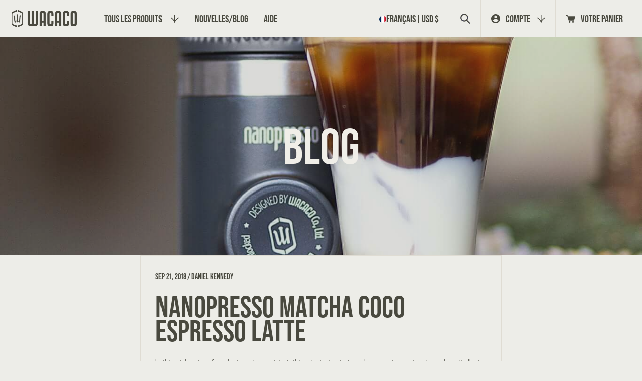

--- FILE ---
content_type: text/css
request_url: https://wacaco.com/cdn/shop/t/212/assets/component-newsletter.css?v=30394134004432845111766485386
body_size: -34
content:
.newsletter-form{display:flex;flex-direction:column;justify-content:center;align-items:center;width:100%;position:relative}@media screen and (min-width: 750px){.newsletter-form{align-items:flex-start;margin:0 auto}}.newsletter-form__field-wrapper{width:100%}.newsletter-component-title{font-weight:700;font-size:calc(var(--font-heading-scale) * 60px);line-height:80%;width:417px;text-align:center;letter-spacing:-.03em;color:var(--color-base-text);text-transform:uppercase}.custom-font-enabled .newsletter-component-title{width:500px}.newsletter-component{display:flex;flex-direction:column;align-items:center}.newsletter-component .newsletter__wrapper{background-color:transparent!important}.newsletter-component .newsletter__wrapper .newsletter-form__field-wrapper{max-width:380px;margin:0 auto}.newsletter-component-wrapper{padding:85px 0!important}.newsletter-component-sub{font-weight:500;font-weight:var(--default-weight);font-size:calc(var(--font-body-scale) * 18px);line-height:130%;max-width:320px!important;text-align:center;color:var(--color-base-text);margin-bottom:30px}.newsletter-form__field-wrapper .field__input{padding-right:5rem;font-size:calc(var(--font-body-scale) * 18px)}.newsletter-form__field-wrapper .field{z-index:0}@media (max-width:1200px){.newsletter-component-title{font-size:60px}}.newsletter-form__message{justify-content:center;margin-bottom:0}.newsletter-form__message--success{margin-top:2rem}@media screen and (min-width: 750px){.newsletter-form__message{justify-content:flex-start}}.newsletter-form__button{width:auto;margin:0;right:21px;font-weight:700;top:0;height:100%;z-index:2;font-size:calc(var(--font-body-scale) * 18px);line-height:130%;color:var(--theme-accent-color);text-transform:uppercase;transition:.3s ease}.newsletter-form__button:hover{color:var(--color-button-hover-main)}.newsletter-form__button:focus-visible{box-shadow:0 0 0 .3rem var(--color-background),0 0 0 .4rem rgba(var(--color-foreground));background-color:var(--color-background)}.newsletter-form__button:focus{box-shadow:0 0 0 .3rem var(--color-background),0 0 0 .4rem rgba(var(--color-foreground));background-color:var(--color-background)}.newsletter-form__button:not(:focus-visible):not(.focused){box-shadow:inherit;background-color:inherit}.newsletter-form__button .icon{width:1.5rem}.template-article .newsletter-component{border-top:0}@media (max-width:768px){.newsletter-component-title{font-size:calc(var(--font-heading-scale) * 48px);width:255px;margin:0 auto}.custom-font-enabled .newsletter-component-title{width:100%!important}.newsletter-component-sub{text-transform:none;font-size:20px;font-weight:500;font-weight:var(--default-weight)}.newsletter-component .newsletter__wrapper .newsletter-form__field-wrapper{max-width:295px}.newsletter-component-wrapper{padding:60px 20px!important}}@media (min-width:2200px){.firefox .newsletter-component-title{font-size:96px;width:80%;text-align:center;margin-left:auto;margin-right:auto}.firefox .newsletter-component-sub{font-size:18px}}
/*# sourceMappingURL=/cdn/shop/t/212/assets/component-newsletter.css.map?v=30394134004432845111766485386 */


--- FILE ---
content_type: text/css
request_url: https://wacaco.com/cdn/shop/t/212/assets/component-spinner.css?v=20739775710278670891766485391
body_size: -269
content:
.section-running-line{height:62px;background-color:#7c7c71;width:100%;font-weight:700;font-size:calc(var(--font-body-scale) * 24px);line-height:80%;letter-spacing:.04em;text-transform:uppercase;color:var(--color-base-border);overflow:hidden}.running-line-container{display:flex;align-items:center;height:62px;animation:scrollText 20s infinite linear}@keyframes scrollText{0%{transform:translate(0)}to{transform:translate(-100%)}}.running_word{position:relative;display:flex;align-items:center;white-space:nowrap;height:100%}.running_word svg{margin:0 75px;flex:none}.running_word{margin:0}@media (max-width:768px){.running_word svg{margin:0 45px}.running-line-container{display:flex;align-items:center;animation:scrollText 10s infinite linear;height:58px}.section-running-line{height:58px}}@media (min-width:2200px){.firefox .running-line-container,.firefox .section-running-line{height:110px}.firefox .section-running-line{font-size:40px}.firefox .running_word svg{width:40px;height:36px}}
/*# sourceMappingURL=/cdn/shop/t/212/assets/component-spinner.css.map?v=20739775710278670891766485391 */


--- FILE ---
content_type: text/css
request_url: https://wacaco.com/cdn/shop/t/212/assets/component-cart-items.css?v=153674604281219282991766485377
body_size: 1412
content:
.cart-page-title h1{font-size:calc(var(--font-heading-scale) * 120px);line-height:100%;font-weight:700;letter-spacing:-.03em;text-transform:uppercase;color:var(--color-base-text);text-align:center}.cart-page-title{display:flex;justify-content:center;margin-top:100px;margin-bottom:20px}.cart-items td,.cart-items th{padding:0;border:none}.cart-items th{text-align:left;padding-bottom:1.8rem;opacity:.85;font-weight:400}.cart-item__quantity-wrapper{display:flex}.cart-item__totals{position:relative}.cart-items *.right{text-align:right}.cart-item__image-container{display:inline-flex;align-items:flex-start}.cart-item__image-container:after{content:none}.cart-item__image-container{border:0}.cart__items{max-width:720px;margin-left:auto;margin-right:auto}.cart__items table thead tr{background-color:#dfdcd336}.cart__items table thead tr th{border-top:1px solid var(--color-base-border);padding:7px 20px;font-weight:700;font-size:calc(var(--font-body-scale) * 14px);white-space:nowrap;border-left:0;border-right:0;border-bottom:0;line-height:130%;text-align:center;color:var(--color-base-text);padding-left:20px!important}.cart__items table thead tr th:first-child{text-align:left;padding-left:30px!important}.cart-item__details{padding-right:0!important}@media (min-width:1650px){.cart__items table thead tr th{padding:7px 30px;padding-left:30px!important}}.cart-item-country-box{text-transform:uppercase!important}.cart__items table thead tr th{border-bottom:1px solid var(--color-base-border)}.cart__items table tbody tr td{border:1px solid var(--color-base-border);border-top:0!important;border-left:0;border-right:0;padding:20px 30px;vertical-align:middle;text-align:center}.cart__items table tbody tr td:nth-child(2){text-align:left}.cart-item .price--end{text-align:center}.quantity:after{content:none}.quantity__input{font-size:calc(var(--font-body-scale) * 18px);font-weight:700;opacity:1;color:var(--color-base-text);outline:none;border:0;width:33px;box-shadow:none!important}.tax-note{display:none!important}.cart-item__totals,.cart-item__country{position:relative}.cart-item__totals .price{font-size:calc(var(--font-body-scale) * 18px);color:var(--color-base-text)}.cart-item__totals .loading-overlay,.cart-item__country .loading-overlay,.cart-notification__links .loading-overlay{top:5px!important;left:50%!important;transform:translate(-50%)}.cart__items table tbody tr td:first-child{border-left:1px solid var(--color-base-border)}.cart__items table tbody tr td:last-child{border-right:1px solid var(--color-base-border)}.cart__items table thead tr th:first-child{border-left:1px solid var(--color-base-border)}.cart__items table thead tr th:last-child{border-right:1px solid var(--color-base-border)}.cart__items{border-bottom:0!important}.cart__items table tbody tr td.cart-item__details{padding-left:0}@media (min-width:1600px){.cart__items{max-width:960px}}@media screen and (min-width: 750px){.cart-item__image{max-width:60px;height:60px;object-fit:contain}}.cart-item__details{font-size:calc(var(--font-body-scale) * 1.6rem);line-height:calc(1 + .4 / var(--font-body-scale))}.cart-item__details>*{margin:0;max-width:30rem}.cart-item__details>*+*{margin-top:.6rem}.cart-item__media{position:relative}.cart-item__link{display:block;bottom:0;left:0;position:absolute;right:0;top:0;width:100%;height:100%}.cart-item__name{text-decoration:none;display:block;font-weight:700;font-size:calc(var(--font-body-scale) * 24px);line-height:100%;letter-spacing:-.03em;text-transform:uppercase;color:var(--color-base-text)}.cart-item__name:hover{text-decoration:none;text-underline-offset:.3rem;text-decoration-thickness:.2rem}.cart-product-price{font-weight:500;font-weight:var(--default-weight);font-size:calc(var(--font-body-scale) * 16px)!important;line-height:130%!important;color:var(--color-base-text)}.cart-item__price-wrapper>*{display:block;margin:0;padding:0}.cart-item__discounted-prices dd{margin:0}.cart-item__discounted-prices .cart-item__old-price{font-size:calc(var(--font-body-scale) * 1.4rem)}.cart-item__old-price{opacity:.7}.cart-item__final-price{font-weight:500;font-weight:var(--default-weight)}.product-option{font-size:calc(var(--font-body-scale) * 1.4rem);word-break:break-all;line-height:calc(1 + .5 / var(--font-body-scale))}.cart-item cart-remove-button{display:flex;margin-left:0;transform:translateY(-2px)}@media (min-width:1650px){.cart-item cart-remove-button{transform:translate(6px,-2px)}}@media screen and (min-width: 750px) and (max-width: 989px){.cart-item cart-remove-button{width:4.5rem;height:4.5rem}}cart-remove-button .button{min-width:calc(4.5rem / var(--font-body-scale));min-height:4.5rem;padding:0;margin:0 .1rem .1rem 0}cart-remove-button .button:before,cart-remove-button .button:after{content:none}cart-remove-button .button:not([disabled]):hover{color:var(--color-foreground)}@media screen and (min-width: 750px){cart-remove-button .button{min-width:3.5rem;min-height:3.5rem}}cart-remove-button .icon-remove{height:1.5rem;width:1.5rem}.cart-item .loading-overlay{top:0;left:auto;right:auto;bottom:0;padding:0}@media screen and (min-width: 750px){.cart-item .loading-overlay{right:0;padding-top:4.5rem;bottom:auto}}.cart-item .loading-overlay:not(.hidden)~*{visibility:hidden}.cart-item__error{display:flex;align-items:flex-start;margin-top:1rem}.cart-item__error-text{font-size:calc(var(--font-body-scale) * 1.2rem);order:1}.cart-item__error-text+svg{flex-shrink:0;width:1.2rem;margin-right:.7rem}.cart-item__error-text:empty+svg{display:none}.product-option+.product-option{margin-top:.4rem}.product-option *{display:inline;margin:0}.cart-items thead th{text-transform:uppercase}.cart-show-mobile{display:none}.totals__subtotal{text-transform:uppercase}.cart-item__quantity-wrapper{transform:translateY(6px);justify-content:center}.mac .cart-item__quantity-wrapper{transform:translateY(3px)}.cart-item__country details{text-align:left;line-height:1;position:relative}.cart-item__country details[open] summary svg{transform:rotate(180deg)}.cart-item__country details summary,.cart-item__country details .co-value{display:flex;align-items:center;border:1px solid #333333;padding:4px 8px;min-height:24px}.cart-item__country details summary svg{margin-left:2px}.cart-item__country details .co-other-values{position:absolute;width:100%;top:100%;left:0;background-color:var(--color-background)}.cart-item__country details .co-value{cursor:pointer;border-top:none}.cart-item__country details .co-value[data-selected=true]{display:none}.cart-item__country details .co-value:hover{color:#666}@media screen and (max-width: 749px){.cart-items,.cart-items thead,.cart-items tbody{display:block;width:100%}.cart-item__price-wrapper>*{text-transform:uppercase}.cart-item__quantity-wrapper{justify-content:flex-start}.cart__items table tbody tr td{text-align:left}.cart-show-mobile{display:block;font-weight:700;font-size:calc(var(--font-body-scale) * 14px);line-height:130%;color:var(--color-base-text);opacity:1}.cart__checkout-button{width:100%!important}.cart__footer{padding-top:20px!important}.cart__items{padding-bottom:0!important}.cart__items table tbody tr td.cart-item__details{padding-right:40px!important}.cart__footer-wrapper:last-child .cart__footer{padding-bottom:0!important}.cart-items thead tr{display:flex;justify-content:space-between;border-bottom:.1rem solid rgba(var(--color-foreground),.2);margin-bottom:4rem}.cart-item td{border:0!important}.cart-item__remove{padding-right:0!important}.cart-items-remove{min-width:20px!important}.cart-item{display:grid;position:relative;margin-bottom:3.5rem;grid-template-columns:repeat(3,1fr);grid-template-rows:repeat(3,1fr);grid-column-gap:0px;grid-row-gap:0px}.cart-item__media{width:29vw;height:25vw;padding:9px 20px 9px 0!important;position:relative}.cart-item__quantit,.cart-item__country,.cart-item__totals{padding-left:0!important}.cart-page-title{margin-top:50px!important;margin-bottom:20px!important;padding-bottom:20px;border-bottom:1px solid var(--color-base-border)}.cart-page-title h1{font-size:calc(var(--font-heading-scale) * 60px)!important;line-height:80%!important}.cart-item__image-container{width:100%;height:100%;display:flex;justify-content:center}.cart-item__media img{width:max-content;object-fit:contain;height:100%}.cart-item__remove{position:absolute;right:0;top:-10px}.cart__items table tbody tr td{padding:10px 32px}.cart-item{border-bottom:1px solid var(--color-base-border)}.cart-items thead{display:none!important}.cart-item__media{grid-area:1 / 1 / 4 / 2}.cart-item__details{grid-area:1 / 2 / 2 / 4}.cart-item-country-box{display:flex;flex-direction:column}.cart-item__quantity .quantity{border:1px solid var(--color-base-border);width:130px}.quantity__input{border-left:1px solid var(--color-base-border)!important;border-right:1px solid var(--color-base-border)!important}.quantity__button{width:40px}.cart-item__quantity{grid-area:2 / 2 / 3 / 4;padding-left:0!important;padding-top:0!important;padding-bottom:0!important}.cart-item__country{grid-area:3 / 2 / 4 / 3}.cart-item__totals{grid-area:3 / 3 / 4 / 4}.cart-item:last-child{margin-bottom:0}.cart-item__media{grid-row:1 / 3}.cart-item__details{grid-column:2 / 4}.cart-item__quantity{grid-column:2 / 5}.cart-item__quantity-wrapper{flex-wrap:wrap}.cart-item__totals{display:flex;align-items:flex-start;justify-content:flex-end}}.cart-item__error-text+svg{margin-top:.4rem}@media screen and (min-width: 750px){.cart-items{border-spacing:0;border-collapse:separate;box-shadow:none;width:100%;display:table}.cart-items th{border-bottom:.1rem solid rgba(var(--color-foreground),.08)}.cart-items thead th:first-child{width:50%}.cart-items th+th{padding-left:4rem}.cart-items td{vertical-align:top;padding-top:4rem}.cart-item{display:table-row}.cart-item>td+td{padding-left:4rem}.cart-item__details{width:35rem}.cart-item__media{width:10rem}.cart-item__price-wrapper>*:only-child:not(.cart-item__discounted-prices){margin-top:1rem}}@media (min-width:1600px){.cart-item cart-remove-button{margin:.5rem 0 0 1.5rem}}@media screen and (min-width: 990px){.cart-item__details{width:50rem}.cart-items thead th:first-child{width:30%}}@media (min-width:960px){.cart__items{max-width:960px}}@media (min-width:2200px){.firefox .cart__items{max-width:1200px}.firefox .cart-item__image{height:97px}.firefox .cart-item__name{font-size:calc(var(--font-body-scale) * 32px)}.firefox .cart-product-price{font-size:calc(var(--font-body-scale) * 22px)!important}}
/*# sourceMappingURL=/cdn/shop/t/212/assets/component-cart-items.css.map?v=153674604281219282991766485377 */
